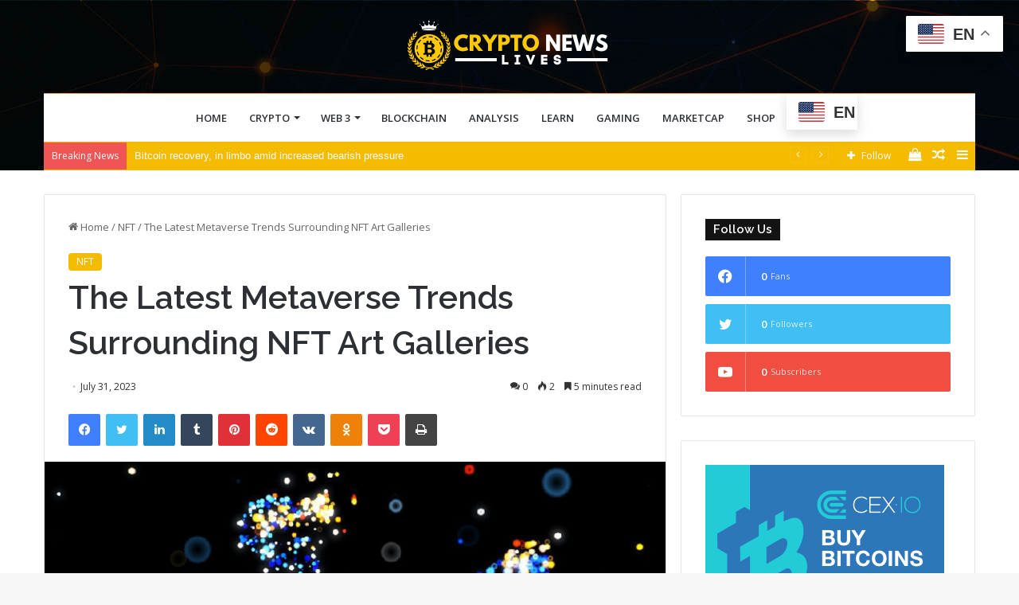

--- FILE ---
content_type: text/html; charset=utf-8
request_url: https://www.google.com/recaptcha/api2/aframe
body_size: 260
content:
<!DOCTYPE HTML><html><head><meta http-equiv="content-type" content="text/html; charset=UTF-8"></head><body><script nonce="41d6gslzVfiwp4WYD651Gg">/** Anti-fraud and anti-abuse applications only. See google.com/recaptcha */ try{var clients={'sodar':'https://pagead2.googlesyndication.com/pagead/sodar?'};window.addEventListener("message",function(a){try{if(a.source===window.parent){var b=JSON.parse(a.data);var c=clients[b['id']];if(c){var d=document.createElement('img');d.src=c+b['params']+'&rc='+(localStorage.getItem("rc::a")?sessionStorage.getItem("rc::b"):"");window.document.body.appendChild(d);sessionStorage.setItem("rc::e",parseInt(sessionStorage.getItem("rc::e")||0)+1);localStorage.setItem("rc::h",'1763127935487');}}}catch(b){}});window.parent.postMessage("_grecaptcha_ready", "*");}catch(b){}</script></body></html>